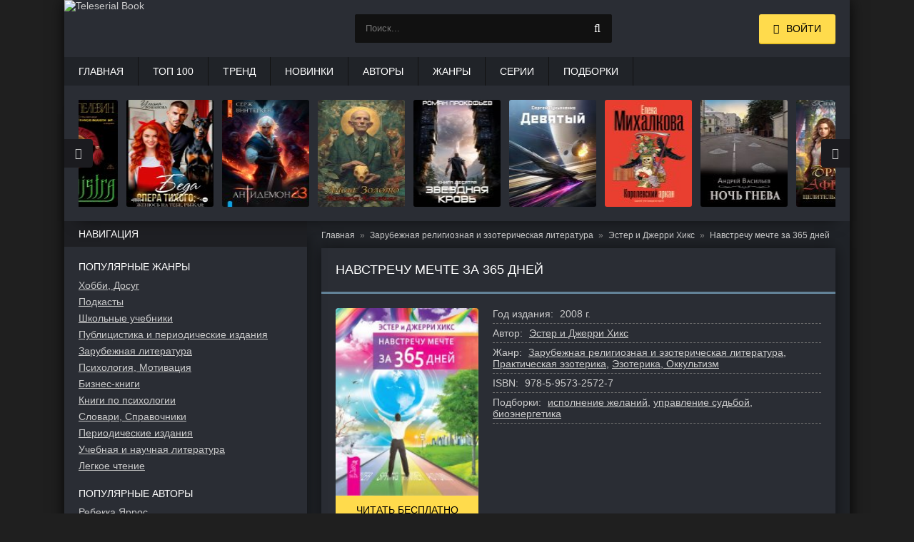

--- FILE ---
content_type: text/html; charset=utf-8
request_url: https://teleserial.club/knigi/47555-navstrechu-mechte-za-365-dney/
body_size: 9405
content:
<!DOCTYPE html>
<html lang="ru">
<head>
	<title>Навстречу мечте за 365 дней читать онлайн бесплатно Эстер и Джерри Хикс. Скачать fb2 | teleserial.club</title>
	<meta name="viewport" content="width=device-width, initial-scale=1.0"/>
	<meta name="MobileOptimized" content="100%"/>
	<meta property="og:site_name" content="TeleserialBooks"/>
	<meta name="yandex-verification" content="a70c0397fb1ba5d9" />
	<meta http-equiv="Content-Type" content="text/html; charset=utf-8" />

			<meta name="description" content="Эстер и Джерри Хикс Навстречу мечте за 365 дней читать онлайн бесплатно полностью и без регистрации. Бесплатное скачивание в формате fb2."/>
			<meta name="keywords" content="Навстречу мечте за 365 дней"/>
			<link rel="canonical" href="https://teleserial.club/knigi/47555-navstrechu-mechte-za-365-dney/"/>

			<meta property="og:title" content="Навстречу мечте за 365 дней читать онлайн бесплатно Эстер и Джерри Хикс. Скачать fb2"/>
			<meta property="og:description"  content="Эстер и Джерри Хикс Навстречу мечте за 365 дней читать онлайн бесплатно полностью и без регистрации. Бесплатное скачивание в формате fb2."/>

			<meta property="og:type" content="book"/>
			<meta property="og:url" content="https://teleserial.club/knigi/47555-navstrechu-mechte-za-365-dney/"/>
			<link rel="image_src" href="https://teleserial.club/pics/b/47555/47555.jpg">
			<meta property="og:image" content="https://teleserial.club/pics/b/47555/47555.jpg"/>
		
<link rel="shortcut icon" href="/themes/teleserial/favicon.ico" type="image/x-icon" />

	<link rel="apple-touch-icon" sizes="180x180" href="/themes/teleserial/apple-touch-icon.png">
	<link rel="icon" type="image/png" sizes="32x32" href="/themes/teleserial/favicon-32x32.png">
	<link rel="icon" type="image/png" sizes="16x16" href="/themes/teleserial/favicon-16x16.png">
	<link rel="manifest" href="/themes/teleserial/site.webmanifest">
	<link rel="mask-icon" href="/themes/teleserial/safari-pinned-tab.svg" color="#5bbad5">
	<meta name="msapplication-TileColor" content="#da532c">
	<meta name="theme-color" content="#ffffff">
	
	<link type="text/css" rel="stylesheet" media="all" href="/sites/files/css/css_016b91870372a050cba4a4520853cd33.css" />
	<script type="text/javascript" src="/sites/files/js/js_70904cc7fcb3aa50a550ed3a3644eaf5.js"></script>
	
	<!-- Yandex.RTB -->
	<script>window.yaContextCb=window.yaContextCb||[]</script>
	<script src="https://yandex.ru/ads/system/context.js" async></script>
</head>

<body>
    <div class="wrap">
        <div class="block center fx-col">
            <div class="cols clearfix" id="cols">
                <main class="main clearfix fx-col grid-list" id="grid">
                    <div class="items clearfix">
                        <div id="dle-content">
																																																	
				<ul class="breadcrumbs" itemscope="itemscope" itemtype="https://schema.org/BreadcrumbList">
					
			<li class="item" itemscope="itemscope" itemprop="itemListElement" itemtype="https://schema.org/ListItem">
				<a href="https://teleserial.club/" itemprop="item">
					<span class="name" itemprop="name">Главная</span>
				</a>
				<meta itemprop="position" content="1"/>
			</li>
		
				<li class="item" itemscope="itemscope" itemprop="itemListElement" itemtype="https://schema.org/ListItem">
					<a itemprop="item" href="https://teleserial.club/zhanry/420-zarubeznaa-religioznaa-i-ezotericeskaa-literatura/">
						<span class="name" itemprop="name">Зарубежная религиозная и эзотерическая литература</span>
					</a>
					<meta itemprop="position" content="2"/>
				</li>
			
				<li class="item" itemscope="itemscope" itemprop="itemListElement" itemtype="https://schema.org/ListItem">
					<a itemprop="item" href="https://teleserial.club/avtory/24785-ester-i-dzherri-hiks/">
						<span class="name" itemprop="name" data-widget-litres-author="1">Эстер и Джерри Хикс</span>
					</a>
					<meta itemprop="position" content="3"/>
				</li>
			
					<li class="item" itemscope="itemscope" itemprop="itemListElement" itemtype="https://schema.org/ListItem">
						<span class="name" itemprop="name">Навстречу мечте за 365 дней</span>
						<meta itemprop="position" content="4"/>
					</li>
					<meta itemprop="name" content="Навстречу мечте за 365 дней"/>
				</ul>
				
				<div class="p-books">
					<div class="fpage">
						<div class="ftitle">
							<h1>Навстречу мечте за 365 дней</h1>
						</div>
						<div class="full-info clearfix"></div>
						<div class="fcols clearfix">
							<div class="fposter">
								
				<img itemprop="image" width="200" alt="Навстречу мечте за 365 дней" src="/pics/b/47555/47555.jpg"/>
			
								<div class="buttons-book"><a class="button ps-read" href="/knigi/47555-navstrechu-mechte-za-365-dney/chitat-besplatno/">Читать бесплатно</a></div>
								
							</div>
							<div class="finfo">
								
				<div class="sd-line sd-date">
					<span>Год издания:</span>
					<span class="sd-row">
						2008 г.
					</span>
				</div>
			
									
				<div class="sd-line sd-author">
					<span>Автор:</span>
					<span class="sd-row">
						<a href="/avtory/24785-ester-i-dzherri-hiks/" itemprop="author">Эстер и Джерри Хикс</a>
					</span>
				</div>
			
										
				<div class="sd-line sd-genre">
					<span>Жанр:</span>
					<span class="sd-row">
						<a href="/zhanry/420-zarubeznaa-religioznaa-i-ezotericeskaa-literatura/" itemprop="genre">Зарубежная религиозная и эзотерическая литература</a>, <a href="/zhanry/832-prakticeskaa-ezoterika/">Практическая эзотерика</a>, <a href="/zhanry/836-ezoterika-okkultizm/">Эзотерика, Оккультизм</a>
					</span>
				</div>
			
								
								
				<div class="sd-line sd-isbn">
					<span>ISBN:</span>
					<span class="sd-row">
						978-5-9573-2572-7
					</span>
				</div>
			
										
				<div class="sd-line sd-tags">
					<span>Подборки:</span>
					<span class="sd-row">
						<a href="/podborki/23822-ispolnenie-zelanij/">исполнение желаний</a>, <a href="/podborki/23876-upravlenie-sudboj/">управление судьбой</a>, <a href="/podborki/24926-bioenergetika/">биоэнергетика</a>
					</span>
				</div>
			

								
							</div>
						</div>
						
			<div class="fdesc full-text clearfix">
				<div class="fdesc-title">
					<h2>Аннотация:</h2>
				</div>
		<p>Мысли и чувства – естественная часть нашей жизни, определяющая полноту и вкус ее содержания. И если вы думаете, что контролировать их сложно и практически невозможно, то эта книга – специально для вас. «Навстречу мечте за 365 дней» – простой и приятный способ наблюдать за радужными метаморфозами в своей жизни, которые начинают происходить в ответ на перемены в мыслях и настроении по мере чтения. Размышляя о темах, предложенных авторами для каждого дня, вскоре вы заметите, что стали больше доверять миру, научились наслаждаться моментом «здесь и сейчас» и уже ни на йоту не сомневаетесь в своем счастливом будущем. Широк и необъятен круг читателей, способных проверить это на практике всего за 365 дней. Ранее книга выходила под названием «Выражайте свои желания. 365 способов сделать свою мечту реальностью».</p>
				<p>
					В нашей библиотеке есть возможность читать онлайн бесплатно «Навстречу мечте за 365 дней» (целиком полную версию) весь текст книги представлен совершенно бесплатно. А также можно скачать книгу бесплатно в формате fb2.
					<span class="ps-link ps-ann-more" onclick="window.open('https://www.litres.ru/pages/biblio_book/?art=8739945&lfrom=1077911777', '_blank')">Подробнее</span>
				</p>
			</div>
		
						
						
			<div class="fdesc full-text fdc clearfix">
				<div class="fdesc-title">Скачать в формате:</div>
				
			<span class="button" onclick="window.open('/knigi/47555-navstrechu-mechte-za-365-dney/l/?f=fb2.zip', '_top')">FB2</span>
			<span class="button" onclick="window.open('/knigi/47555-navstrechu-mechte-za-365-dney/l/?f=epub', '_top')">EPUB</span>
			<span class="button" onclick="window.open('/knigi/47555-navstrechu-mechte-za-365-dney/l/?f=mobi', '_top')">MOBI</span>
			<span class="button" onclick="window.open('/knigi/47555-navstrechu-mechte-za-365-dney/l/?f=html', '_top')">HTML</span>
		
			</div>
		
					</div>
					

					
		<div class="books-owl">
			<div class="side-bt side-btl"><h2>Другие книги автора</h2></div>
			<div class="rels-c owl-carousel" id="owl-rels1">
				
		<a class="side-item1" href="/knigi/28207-dengi-i-zakon-prityazheniya-kak-nauchitsya-prityagivat-bogatstvo-zdoro/">
			<div class="si1-img img-box">
				<img src="/pics/s/28207/28207.jpg" loading="lazy" width="105" height="150" alt="Деньги и Закон Притяжения. Как научиться притягивать богатство, здоровье и счастье. Том 1"/>
			</div>
			<div class="si1-title">Деньги и Закон Притяжения. Как научиться притягивать богатство, здоровье и счастье. Том 1</div>
		</a>
	
		<a class="side-item1" href="/knigi/29903-otnosheniya-i-zakon-prityazheniya-vihr/">
			<div class="si1-img img-box">
				<img src="/pics/s/29903/29903.jpg" loading="lazy" width="105" height="150" alt="Отношения и Закон Притяжения. Вихрь"/>
			</div>
			<div class="si1-title">Отношения и Закон Притяжения. Вихрь</div>
		</a>
	
		<a class="side-item1" href="/knigi/25979-zakon-prityazheniya/">
			<div class="si1-img img-box">
				<img src="/pics/s/25979/25979.jpg" loading="lazy" width="105" height="150" alt="Закон притяжения"/>
			</div>
			<div class="si1-title">Закон притяжения</div>
		</a>
	
		<a class="side-item1" href="/knigi/59047-dengi-i-zakon-prityazheniya-kak-nauchitsya-prityagivat-bogatstvo-zdoro/">
			<div class="si1-img img-box">
				<img src="/pics/s/59047/59047.jpg" loading="lazy" width="105" height="150" alt="Деньги и Закон Притяжения. Как научиться притягивать богатство, здоровье и счастье. Том 2"/>
			</div>
			<div class="si1-title">Деньги и Закон Притяжения. Как научиться притягивать богатство, здоровье и счастье. Том 2</div>
		</a>
	
		<a class="side-item1" href="/knigi/59181-uchenie-o-voploschenii-zhelaniy-v-zhizn-prositei-dano-budet-vam-chast-/">
			<div class="si1-img img-box">
				<img src="/pics/s/59181/59181.jpg" loading="lazy" width="105" height="150" alt="Учение о воплощении желаний в жизнь. Просите – и дано будет вам. Часть 2"/>
			</div>
			<div class="si1-title">Учение о воплощении желаний в жизнь. Просите – и дано будет вам. Часть 2</div>
		</a>
	
		<a class="side-item1" href="/knigi/33545-sara-puteshestvie-rebenka-v-mir-bezgranichnoy-radosti-sbornik/">
			<div class="si1-img img-box">
				<img src="/pics/s/33545/33545.jpg" loading="lazy" width="105" height="150" alt="Сара. Путешествие ребенка в мир безграничной радости (сборник)"/>
			</div>
			<div class="si1-title">Сара. Путешествие ребенка в мир безграничной радости (сборник)</div>
		</a>
	
			</div>
		</div>
		

					
			<div class="recense-list">
				<div class="side-bt side-btl"><h2>Последние отзывы</h2></div>
				<div class="wrap">
		<div class="comm-item clearfix" itemtype="http://schema.org/Review" itemscope="itemscope" itemprop="reviews">
			<meta itemprop="itemReviewed" content="Навстречу мечте за 365 дней"/>
			
			<div class="comm-right">
				<div class="comm-one clearfix">
					<span class="comm-author">Ирина Иткина</span>
					<span>Добавлен: 03.06.2023 03:00</span>
					<div class="rate3-comm clearfix">
						<a><span class="fa fa-minus"></span></a>
						<span class="ignore-select"><span class="ratingtypeplusminus ignore-select ratingzero"><span class="zero">0 </span></span></span>
						<a><span class="fa fa-plus"></span></a>
					</div> 
				</div>
				<div class="comm-one clearfix">
					
				</div>
				<div class="comm-two clearfix" itemprop="reviewBody">
					Благодарю за неоценимый вклад в мою библиотеку очень интересных и познавательных книг.Авторы книги очень доходчиво и легко донести до меня все прописные истины.Которые мы почему то забываем.
				</div>
			</div>
		</div>
	
		<div class="comm-item clearfix" itemtype="http://schema.org/Review" itemscope="itemscope" itemprop="reviews">
			<meta itemprop="itemReviewed" content="Навстречу мечте за 365 дней"/>
			
			<div class="comm-right">
				<div class="comm-one clearfix">
					<span class="comm-author">Катерина Женина</span>
					<span>Добавлен: 21.02.2023 11:07</span>
					<div class="rate3-comm clearfix">
						<a><span class="fa fa-minus"></span></a>
						<span class="ignore-select"><span class="ratingtypeplusminus ignore-select ratingzero"><span class="zero">0 </span></span></span>
						<a><span class="fa fa-plus"></span></a>
					</div> 
				</div>
				<div class="comm-one clearfix">
					
				</div>
				<div class="comm-two clearfix" itemprop="reviewBody">
					Мне очень понравилась. Можно пересчитать, как ежедневник, каждый раз на глубину сердца опускается что-то новое. Светлое и жизнеутверждающее
				</div>
			</div>
		</div>
	
		<div class="comm-item clearfix" itemtype="http://schema.org/Review" itemscope="itemscope" itemprop="reviews">
			<meta itemprop="itemReviewed" content="Навстречу мечте за 365 дней"/>
			
			<div class="comm-right">
				<div class="comm-one clearfix">
					<span class="comm-author">User1063526143</span>
					<span>Добавлен: 17.02.2023 03:19</span>
					<div class="rate3-comm clearfix">
						<a><span class="fa fa-minus"></span></a>
						<span class="ignore-select"><span class="ratingtypeplusminus ignore-select ratingzero"><span class="zero">0 </span></span></span>
						<a><span class="fa fa-plus"></span></a>
					</div> 
				</div>
				<div class="comm-one clearfix">
					
				</div>
				<div class="comm-two clearfix" itemprop="reviewBody">
					Потрясающе!!! Уже только при чтение книги сильно меняется внутреннее состояние. которое трудно даже описать. БЛАГОДАРЮ авторов и всех и всё, что привело меня к этой книге!!!
				</div>
			</div>
		</div>
	
		<div class="comm-item clearfix" itemtype="http://schema.org/Review" itemscope="itemscope" itemprop="reviews">
			<meta itemprop="itemReviewed" content="Навстречу мечте за 365 дней"/>
			
			<div class="comm-right">
				<div class="comm-one clearfix">
					<span class="comm-author">User1176860061</span>
					<span>Добавлен: 09.01.2023 07:07</span>
					<div class="rate3-comm clearfix">
						<a><span class="fa fa-minus"></span></a>
						<span class="ignore-select"><span class="ratingtypeplusminus ignore-select ratingzero"><span class="zero">0 </span></span></span>
						<a><span class="fa fa-plus"></span></a>
					</div> 
				</div>
				<div class="comm-one clearfix">
					
				</div>
				<div class="comm-two clearfix" itemprop="reviewBody">
					Очень хорошая книга! интересная подача в пол листа. каждая страница-новая мысль, новый взляд в себя! рекомендую к прочтению всем!
				</div>
			</div>
		</div>
	</div>
			</div>
		

					
		<div class="books-owl">
			<div class="side-bt side-btl"><h2>Похожие книги</h2></div>
			<div class="rels-c owl-carousel" id="owl-rels2">
				
		<a class="side-item1" href="/knigi/24975-kvantovyiy-voin-soznanie-buduschego/">
			<div class="si1-img img-box">
				<img src="/pics/s/24975/24975.jpg" loading="lazy" width="105" height="150" alt="Квантовый воин: сознание будущего"/>
			</div>
			<div class="si1-title">Квантовый воин: сознание будущего</div>
		</a>
	
		<a class="side-item1" href="/knigi/27596-budda-mozg-i-neyrofiziologiya-schastya-kak-izmenit-zhizn-k-luchshemu/">
			<div class="si1-img img-box">
				<img src="/pics/s/27596/27596.jpg" loading="lazy" width="105" height="150" alt="Будда, мозг и нейрофизиология счастья. Как изменить жизнь к лучшему"/>
			</div>
			<div class="si1-title">Будда, мозг и нейрофизиология счастья. Как изменить жизнь к лучшему</div>
		</a>
	
		<a class="side-item1" href="/knigi/25325-lyubov-svoboda-odinochestvo-novyiy-vzglyad-na-otnosheniya/">
			<div class="si1-img img-box">
				<img src="/pics/s/25325/25325.jpg" loading="lazy" width="105" height="150" alt="Любовь, свобода, одиночество. Новый взгляд на отношения"/>
			</div>
			<div class="si1-title">Любовь, свобода, одиночество. Новый взгляд на отношения</div>
		</a>
	
		<a class="side-item1" href="/knigi/25348-osoznannost-klyuch-k-zhizni-v-ravnovesii/">
			<div class="si1-img img-box">
				<img src="/pics/s/25348/25348.jpg" loading="lazy" width="105" height="150" alt="Осознанность. Ключ к жизни в равновесии"/>
			</div>
			<div class="si1-title">Осознанность. Ключ к жизни в равновесии</div>
		</a>
	
		<a class="side-item1" href="/knigi/47516-iskusstvo-upravleniya-mirom/">
			<div class="si1-img img-box">
				<img src="/pics/s/47516/47516.jpg" loading="lazy" width="105" height="150" alt="Искусство управления миром"/>
			</div>
			<div class="si1-title">Искусство управления миром</div>
		</a>
	
		<a class="side-item1" href="/knigi/105181-transerfing-realnosti-stupeni-1-3/">
			<div class="si1-img img-box">
				<img src="/pics/s/105181/105181.jpg" loading="lazy" width="105" height="150" alt="Трансерфинг реальности. Ступени 1–3"/>
			</div>
			<div class="si1-title">Трансерфинг реальности. Ступени 1–3</div>
		</a>
	
			</div>
		</div>
		
					
					
				</div>
			
							<!-- Yandex.RTB R-A-7984510-7 -->
							<div id="yandex_rtb_R-A-7984510-7"></div>
							<script>
							window.yaContextCb.push(() => {
								Ya.Context.AdvManager.render({
									"blockId": "R-A-7984510-7",
									"renderTo": "yandex_rtb_R-A-7984510-7"
								})
							})
							</script>
                        </div>
                    </div>
                </main>

                <aside class="side">
					<div class="side-box">
		<div class="side-bt">Навигация</div>
		<div class="side-bc" id="side-nav">
			<ul class="nav-menu flex-row">
				<li>
					<div class="nav-title">Популярные жанры</div>
					<a href="/zhanry/805-hobbi-dosug/">Хобби, Досуг</a><a href="/zhanry/2294-podkasty/">Подкасты</a><a href="/zhanry/148-skolnye-ucebniki/">Школьные учебники</a><a href="/zhanry/1043-publicistika-i-periodiceskie-izdania/">Публицистика и периодические издания</a><a href="/zhanry/409-zarubeznaa-literatura/">Зарубежная литература</a><a href="/zhanry/941-psihologia-motivacia/">Психология, Мотивация</a><a href="/zhanry/1-biznes-knigi/">Бизнес-книги</a><a href="/zhanry/944-knigi-po-psihologii/">Книги по психологии</a><a href="/zhanry/608-slovari-spravocniki/">Словари, Справочники</a><a href="/zhanry/1044-periodiceskie-izdania/">Периодические издания</a><a href="/zhanry/641-ucebnaa-i-naucnaa-literatura/">Учебная и научная литература</a><a href="/zhanry/850-legkoe-ctenie/">Легкое чтение</a>
				</li>
				<li><br />
					<div class="nav-title">Популярные авторы</div>
					<a href="/avtory/85301-rebekka-yarros/"><span class="name">Ребекка Яррос</span></a><a href="/avtory/23774-andrey-vasilev/"><span class="name">Андрей Васильев</span></a><a href="/avtory/129920-oleg-sapfir/"><span class="name">Олег Сапфир</span></a><a href="/avtory/23824-olga-gusejnova/"><span class="name">Ольга Гусейнова</span></a><a href="/avtory/23762-olga-primachenko/"><span class="name">Ольга Примаченко</span></a><a href="/avtory/23768-kris-uitaker/"><span class="name">Крис Уитакер</span></a><a href="/avtory/23808-aleksandra-marinina/"><span class="name">Александра Маринина</span></a><a href="/avtory/24237-olga-gromyiko/"><span class="name">Ольга Громыко</span></a>
				</li>
			</ul>
		</div>
	</div><div class="side-box">
				<div class="side-bt">Рекомендуемые книги</div>
				<div class="side-bc flex-row">
					
		<a class="side-item1" href="/knigi/23764-tri-dnya-indigo/">
			<div class="si1-img img-box">
				<img src="/pics/s/23764/23764.jpg" loading="lazy" width="105" height="150" alt="Три дня Индиго" />
			</div>
			<div class="si1-title">Три дня Индиго</div>
		</a>
	
		<a class="side-item1" href="/knigi/141290-travnitsa-ili-kak-vyizhit-sredi-magov-tom-2/">
			<div class="si1-img img-box">
				<img src="/pics/s/141290/141290.jpg" loading="lazy" width="105" height="150" alt="Травница, или Как выжить среди магов. Том 2" />
			</div>
			<div class="si1-title">Травница, или Как выжить среди магов. Том 2</div>
		</a>
	
		<a class="side-item1" href="/knigi/23762-k-sebe-nezhno-kniga-o-tom-kak-tsenit-i-berech-sebya/">
			<div class="si1-img img-box">
				<img src="/pics/s/23762/23762.jpg" loading="lazy" width="105" height="150" alt="К себе нежно. Книга о том, как ценить и беречь себя" />
			</div>
			<div class="si1-title">К себе нежно. Книга о том, как ценить и беречь себя</div>
		</a>
	
		<a class="side-item1" href="/knigi/173792-lord-uteryannyih-zemel/">
			<div class="si1-img img-box">
				<img src="/pics/s/173792/173792.jpg" loading="lazy" width="105" height="150" alt="Лорд утерянных земель" />
			</div>
			<div class="si1-title">Лорд утерянных земель</div>
		</a>
	
		<a class="side-item1" href="/knigi/92189-tma-posle-rassveta/">
			<div class="si1-img img-box">
				<img src="/pics/s/92189/92189.jpg" loading="lazy" width="105" height="150" alt="Тьма после рассвета" />
			</div>
			<div class="si1-title">Тьма после рассвета</div>
		</a>
	
		<a class="side-item1" href="/knigi/197166-poslednaa-legenda/">
			<div class="si1-img img-box">
				<img src="/pics/s/197166/197166.jpg" loading="lazy" width="105" height="150" alt="Последняя легенда" />
			</div>
			<div class="si1-title">Последняя легенда</div>
		</a>
	
		<a class="side-item1" href="/knigi/23794-dom-guchchi-sensatsionnaya-istoriya-ubiystva-bezumiya-glamura-i-zhadno/">
			<div class="si1-img img-box">
				<img src="/pics/s/23794/23794.jpg" loading="lazy" width="105" height="150" alt="Дом Гуччи. Сенсационная история убийства, безумия, гламура и жадности" />
			</div>
			<div class="si1-title">Дом Гуччи. Сенсационная история убийства, безумия, гламура и жадности</div>
		</a>
	
		<a class="side-item1" href="/knigi/173791-lyubimaya-dlya-monstra/">
			<div class="si1-img img-box">
				<img src="/pics/s/173791/173791.jpg" loading="lazy" width="105" height="150" alt="Любимая для монстра" />
			</div>
			<div class="si1-title">Любимая для монстра</div>
		</a>
	
		<a class="side-item1" href="/knigi/208318-trebuu-razvoda-cto-znacit-vy-otkazyvaetes/">
			<div class="si1-img img-box">
				<img src="/pics/s/208318/208318.jpg" loading="lazy" width="105" height="150" alt="Требую развода! Что значит – вы отказываетесь?!" />
			</div>
			<div class="si1-title">Требую развода! Что значит – вы отказываетесь?!</div>
		</a>
	
				</div>
			</div>                </aside>
            </div>

			<div class="header flex-row">
			<a href="/" class="logotype"><img src="/themes/teleserial/images/logo.png" width="191" height="80" alt="Teleserial Book" /></a>
			
			<div class="b-search">
				<div class="search-wrap">
					<form id="quicksearch" method="get" action="/poisk/">
						<div class="search-box">
							<input name="ask" value="" type="text" class="search_input" id="l-search-lite" placeholder="Поиск..." maxlength="150" />
							<button type="submit" title="Найти"><span class="fa fa-search"></span></button>
						</div>
					</form>
				</div>
				<div class="q-search">
					<span class="q-search-close" id="q-search-close"></span>
					<div id="q-search"></div>
				</div>
			</div>
			
			<div class="login-btns icon-l">
				<div class="button show-login"><span class="fa fa-user"></span><span>Войти</span></div>
			</div>
		
		</div>

		<ul class="f-menu clearfix">
			<li><a href="/">Главная</a></li>
			<li><a href="/top100/">Топ 100</a></li>
			<li><a href="/newtop/">Тренд</a></li>
			<li><a href="/new2026/">Новинки</a></li>
			<li><a href="/avtory/">Авторы</a></li>
			<li><a href="/zhanry/">Жанры</a></li>
			<li><a href="/serii/">Серии</a></li>
			<li><a href="/podborki/">Подборки</a></li>
		</ul>
		<div class="karusel">
			<div class="owl-carousel" id="owl-top">
				
		<a class="top-carou img-box" href="/knigi/209744-zvezdnaa-krov-10-prozracnye-dorogi/">
			<img src="/pics/s/209744/209744.jpg" loading="lazy" width="105" height="150" alt="Звездная Кровь-10. Прозрачные Дороги" />
			<div class="tc-title">Звездная Кровь-10. Прозрачные Дороги</div>
		</a>
	
		<a class="top-carou img-box" href="/knigi/206177-devatyj/">
			<img src="/pics/s/206177/206177.jpg" loading="lazy" width="105" height="150" alt="Девятый" />
			<div class="tc-title">Девятый</div>
		</a>
	
		<a class="top-carou img-box" href="/knigi/205942-korolevskij-arkan/">
			<img src="/pics/s/205942/205942.jpg" loading="lazy" width="105" height="150" alt="Королевский аркан" />
			<div class="tc-title">Королевский аркан</div>
		</a>
	
		<a class="top-carou img-box" href="/knigi/206200-noc-gneva/">
			<img src="/pics/s/206200/206200.jpg" loading="lazy" width="105" height="150" alt="Ночь гнева" />
			<div class="tc-title">Ночь гнева</div>
		</a>
	
		<a class="top-carou img-box" href="/knigi/206181-bracnaa-afera-ili-celitelnica-v-begah/">
			<img src="/pics/s/206181/206181.jpg" loading="lazy" width="105" height="150" alt="Брачная афера, или Целительница в бегах!" />
			<div class="tc-title">Брачная афера, или Целительница в бегах!</div>
		</a>
	
		<a class="top-carou img-box" href="/knigi/208318-trebuu-razvoda-cto-znacit-vy-otkazyvaetes/">
			<img src="/pics/s/208318/208318.jpg" loading="lazy" width="105" height="150" alt="Требую развода! Что значит – вы отказываетесь?!" />
			<div class="tc-title">Требую развода! Что значит – вы отказываетесь?!</div>
		</a>
	
		<a class="top-carou img-box" href="/knigi/184277-sedmoj/">
			<img src="/pics/s/184277/184277.jpg" loading="lazy" width="105" height="150" alt="Седьмой" />
			<div class="tc-title">Седьмой</div>
		</a>
	
		<a class="top-carou img-box" href="/knigi/206176-castnyj-detektiv-vtorogo-ranga-kniga-1/">
			<img src="/pics/s/206176/206176.jpg" loading="lazy" width="105" height="150" alt="Частный детектив второго ранга. Книга 1" />
			<div class="tc-title">Частный детектив второго ранга. Книга 1</div>
		</a>
	
		<a class="top-carou img-box" href="/knigi/206189-po-sledam-isceznuvsih/">
			<img src="/pics/s/206189/206189.jpg" loading="lazy" width="105" height="150" alt="По следам исчезнувших" />
			<div class="tc-title">По следам исчезнувших</div>
		</a>
	
		<a class="top-carou img-box" href="/knigi/191357-zvezdnaa-krov-9-rang-neizvesten/">
			<img src="/pics/s/191357/191357.jpg" loading="lazy" width="105" height="150" alt="Звездная Кровь-9. Ранг неизвестен" />
			<div class="tc-title">Звездная Кровь-9. Ранг неизвестен</div>
		</a>
	
		<a class="top-carou img-box" href="/knigi/217480-dizajner-zorka-kniga-vtoraa-serebranyj-rudnik/">
			<img src="/pics/s/217480/217480.jpg" loading="lazy" width="105" height="150" alt="Дизайнер Жорка. Книга вторая. Серебряный рудник" />
			<div class="tc-title">Дизайнер Жорка. Книга вторая. Серебряный рудник</div>
		</a>
	
		<a class="top-carou img-box" href="/knigi/204375-a-sinistra-levyj-put/">
			<img src="/pics/s/204375/204375.jpg" loading="lazy" width="105" height="150" alt="A Sinistra | А Синистра | Левый Путь" />
			<div class="tc-title">A Sinistra | А Синистра | Левый Путь</div>
		</a>
	
		<a class="top-carou img-box" href="/knigi/206221-beda-opera-tihogo-ili-zenus-na-tebe-ryzaa/">
			<img src="/pics/s/206221/206221.jpg" loading="lazy" width="105" height="150" alt="Беда опера Тихого, или Женюсь на тебе, рыжая" />
			<div class="tc-title">Беда опера Тихого, или Женюсь на тебе, рыжая</div>
		</a>
	
		<a class="top-carou img-box" href="/knigi/206192-antidemon-kniga-23/">
			<img src="/pics/s/206192/206192.jpg" loading="lazy" width="105" height="150" alt="Антидемон. Книга 23" />
			<div class="tc-title">Антидемон. Книга 23</div>
		</a>
	
		<a class="top-carou img-box" href="/knigi/206184-lise-zoloto/">
			<img src="/pics/s/206184/206184.jpg" loading="lazy" width="105" height="150" alt="Лисье золото" />
			<div class="tc-title">Лисье золото</div>
		</a>
	
			</div>
		</div>
		<div class="footer flex-row center">
			<div class="fleft">
				<div>Teleserial Books - популярные новинки книг 2023, 2024, 2025, 2026 года.</div>
				<p style="font-size:12px">
					<strong>Для правообладателей.</strong><br />
					Если вы обнаружили незаконные материалы или нарушение авторских прав, то просим вас прислать жалобу на 
					<a href="mailto:bbbookcomplaints@gmail.com"><strong>bbbookcomplaints@gmail.com</strong></a><br />
				</p>
				<a href="/sitemap.xml">Карта сайта</a>
				<div></div>
			</div>
			<div class="fright">
				<div class="clearfix"></div>
			</div>
		</div>			
			<div class="RTB3">
				<!-- Yandex.RTB R-A-7984510-3 -->
				<div id="yandex_rtb_R-A-7984510-3"></div>
				<script>
				window.yaContextCb.push(() => {
					Ya.Context.AdvManager.render({
						"blockId": "R-A-7984510-3",
						"renderTo": "yandex_rtb_R-A-7984510-3"
					})
				})
				</script>
			</div>
	   </div>
    </div>
	
	    <div class="login-box" id="login-box" title="Авторизация">
		<form action="/knigi/47555-navstrechu-mechte-za-365-dney/?destination=knigi/47555-navstrechu-mechte-za-365-dney"  accept-charset="UTF-8" method="post" id="user-login-form">
<div><div class="form-item" id="edit-name-wrapper">
 <label for="edit-name">Имя пользователя: <span class="form-required" title="Обязательное поле.">*</span></label>
 <input type="text" maxlength="60" name="name" id="edit-name" size="15" value="" class="form-text required" />
</div>
<div class="form-item" id="edit-pass-wrapper">
 <label for="edit-pass">Пароль: <span class="form-required" title="Обязательное поле.">*</span></label>
 <input type="password" name="pass" id="edit-pass"  maxlength="60"  size="15"  class="form-text required" />
</div>
<input type="submit" name="op" id="edit-submit" value="Вход"  class="form-submit" />
<div class="item-list"><ul><li class="first"><a href="/user/register/" title="Создать новую учетную запись пользователя.">Зарегистрироваться</a></li>
<li class="last"><a href="/user/password/" title="Получить новый пароль на e-mail.">Запросить новый пароль</a></li>
</ul></div><input type="hidden" name="form_build_id" id="form-IjYUAAfcaSpPRX5nGIMbFKMaqCjnhuvK32G-VlM8D_A" value="form-IjYUAAfcaSpPRX5nGIMbFKMaqCjnhuvK32G-VlM8D_A"  />
<input type="hidden" name="form_id" id="edit-user-login-block" value="user_login_block"  />

</div></form>
    </div>
		
	<!-- Yandex.Metrika counter -->
	<script type="text/javascript" >
	   (function(m,e,t,r,i,k,a){m[i]=m[i]||function(){(m[i].a=m[i].a||[]).push(arguments)};
	   m[i].l=1*new Date();
	   for (var j = 0; j < document.scripts.length; j++) {if (document.scripts[j].src === r) { return; }}
	   k=e.createElement(t),a=e.getElementsByTagName(t)[0],k.async=1,k.src=r,a.parentNode.insertBefore(k,a)})
	   (window, document, "script", "https://mc.yandex.ru/metrika/tag.js", "ym");

	   ym(87522043, "init", {
			clickmap:true,
			trackLinks:true,
			accurateTrackBounce:true,
			webvisor:true
	   });
	</script>
	<noscript><div><img src="https://mc.yandex.ru/watch/87522043" style="position:absolute; left:-9999px;" alt="" /></div></noscript>
	<!-- /Yandex.Metrika counter -->
	
	<!-- Global site tag (gtag.js) - Google Analytics -->
	<script async src="https://www.googletagmanager.com/gtag/js?id=G-20D64B608L"></script>
	<script>
	  window.dataLayer = window.dataLayer || [];
	  function gtag(){dataLayer.push(arguments);}
	  gtag('js', new Date());

	  gtag('config', 'G-20D64B608L');
	</script>
	
	<!-- Yandex.RTB R-A-7984510-1 -->
	<script>
	window.yaContextCb.push(() => {
		Ya.Context.AdvManager.render({
			"blockId": "R-A-7984510-1",
			"type": "floorAd",
			"platform": "touch"
		})
	})
	</script>

	<!-- Yandex.RTB R-A-7984510-2 -->
	<script>
	window.yaContextCb.push(() => {
		Ya.Context.AdvManager.render({
			"blockId": "R-A-7984510-2",
			"type": "fullscreen",
			"platform": "touch"
		})
	})
	</script>

	<!-- Yandex.RTB R-A-7984510-4 -->
	<script>
	window.yaContextCb.push(() => {
		Ya.Context.AdvManager.render({
			"blockId": "R-A-7984510-4",
			"type": "fullscreen",
			"platform": "desktop"
		})
	})
	</script>

	<!-- Yandex.RTB R-A-7984510-5 -->
	<script>
	window.yaContextCb.push(() => {
		Ya.Context.AdvManager.render({
			"blockId": "R-A-7984510-5",
			"type": "floorAd",
			"platform": "desktop"
		})
	})
	</script>
</body>
</html>